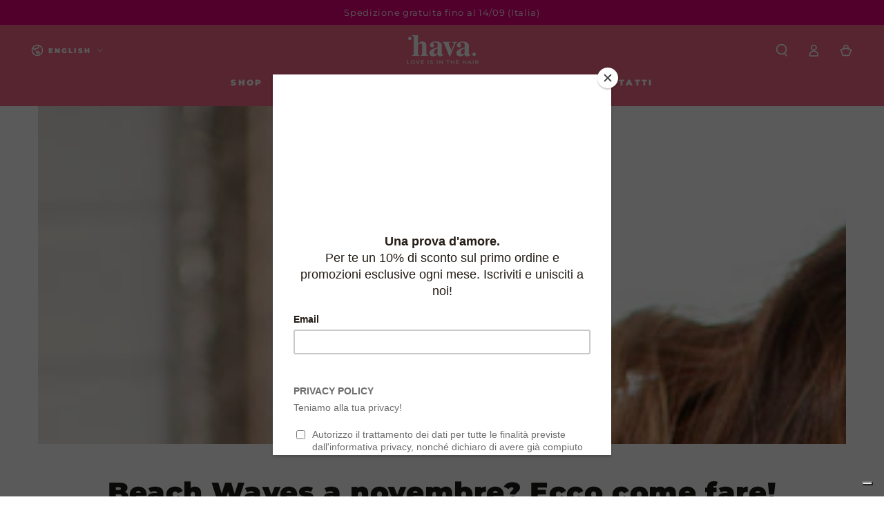

--- FILE ---
content_type: text/css
request_url: https://havashop.it/cdn/shop/t/7/assets/section-lookbook.css?v=139903190123409174051681729990
body_size: 237
content:
lookbook-component{display:block}lookbook-component .lookbook--placeholder.media--adapt{font-size:0;height:auto;padding-bottom:0}lookbook-component .quick-view__summary{position:static;width:auto;height:auto;background-color:transparent;transform:none;box-shadow:none;transition:none}lookbook-component .quick-view__summary:after{content:none}.lookbook--placeholder{background-color:#00000080}.look__hotspot{z-index:1;position:absolute;left:var(--hotspot-x);top:var(--hotspot-y);margin-left:-2.2rem;margin-top:-2.2rem;width:4.4rem;height:4.4rem;border-radius:50%;display:flex;align-items:center;justify-content:center;cursor:pointer}.look__hotspot.is-active{z-index:2}[data-animate-image] .lookbook use-animate .look__hotspot{opacity:0}[data-animate-image] .lookbook use-animate[animate] .look__hotspot{animation:fade-in var(--duration-long) ease calc(var(--duration-animate) - .25s) forwards}.no-js .lookbook use-animate .look__hotspot{opacity:1}.lookbook .media:after{content:"";pointer-events:none;z-index:1;position:absolute;top:0;left:0;width:100%;height:100%;background-color:rgba(var(--color-overlay),var(--color-overlay-opacity))}.look__hotspot:before,.look__hotspot:after{content:"";position:absolute;border-radius:50%;pointer-events:none}.look__hotspot:before{width:1.6rem;height:1.6rem;background-color:rgb(var(--hotspot-color));transition:transform var(--duration-default) ease}.look__hotspot:after{width:100%;height:100%;background-color:rgba(var(--hotspot-color),.5);animation:hotspot 1.5s ease infinite}@media screen and (hover: hover){.look__hotspot:hover{z-index:2}.look__hotspot:hover:before{transform:scale(2)}}.look__hotspot:empty{display:flex}@keyframes hotspot{0%{transform:scale(1)}50%{transform:scale(1.07)}to{transform:scale(1)}}@keyframes hotspot-zoom-in{0%{opacity:0;transform:scale(.8)}to{opacity:1;transform:scale(1)}}@keyframes hotspot-zoom-out{0%{opacity:1;transform:scale(1)}to{opacity:0;transform:scale(.8)}}@media screen and (min-width: 750px){.look__hotspot.is-active .look__hotspot-product{animation-name:hotspot-zoom-in}}@media screen and (hover: hover){.look__hotspot:hover .look__hotspot-product{animation-name:hotspot-zoom-in}}.look__hotspot-product{pointer-events:none;z-index:1;position:absolute;display:flex;flex-direction:column;align-items:center;width:18rem;padding:1.2rem 1.6rem;border-radius:1.2rem;background-color:rgb(var(--color-background));box-shadow:0 1rem 2rem rgba(var(--color-foreground),.1),0 2rem 4rem rgba(var(--color-foreground),.2);top:calc(100% + 1rem);opacity:0;animation:hotspot-zoom-out var(--duration-default) ease forwards}.look__hotspot-product:after{content:"";display:block;border-left:.6rem solid transparent;border-right:.6rem solid transparent;border-bottom:.6rem solid rgb(var(--color-background));position:absolute;top:-.6rem}.look__hotspot-product--left{left:0}.look__hotspot-product--left:after{left:1.6rem}.look__hotspot-product--right{right:0}.look__hotspot-product--right:after{right:1.6rem}.look__hotspot-product--bottom{top:auto;bottom:calc(100% + 1rem)}.look__hotspot-product--bottom:after{top:auto;bottom:-.6rem;border-bottom:none;border-top:.6rem solid rgb(var(--color-background))}.look__hotspot-product>*{align-self:flex-start}.look__hotspot-product .h5{font-size:1.4rem}.look__hotspot-product .price{margin-top:.5rem;line-height:1}.look__hotspot-product .price bdi{font-size:1.6rem}
/*# sourceMappingURL=/cdn/shop/t/7/assets/section-lookbook.css.map?v=139903190123409174051681729990 */
